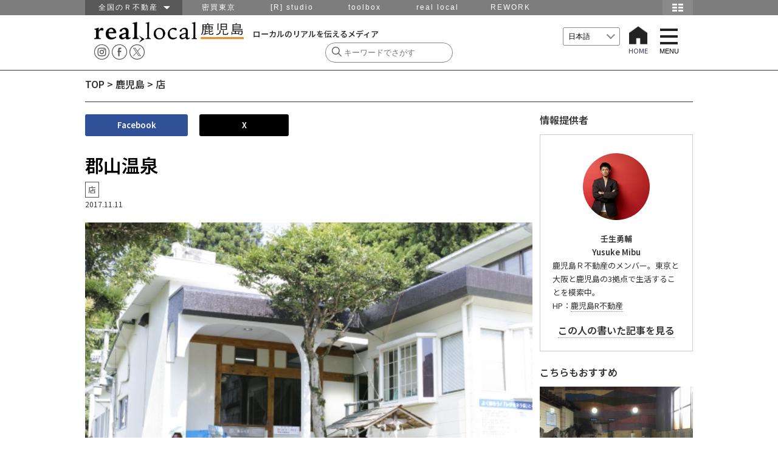

--- FILE ---
content_type: text/html; charset=UTF-8
request_url: https://www.reallocal.jp/45327
body_size: 74655
content:
<!DOCTYPE html>
<html lang="ja">
<!--[if lt IE 7]> <html class="ie6 ie ja" lang="lang="ja""> <![endif]-->
<!--[if IE 7]>    <html class="ie7 ie ja" lang="lang="ja""> <![endif]-->
<!--[if IE 8]>    <html class="ie8 ie ja" lang="lang="ja""> <![endif]-->
<!--[if IE 9]>    <html class="ie9 ie ja" lang="lang="ja""> <![endif]-->
<!--[if gt IE 9]><html lang="lang="ja" "class="ja"><![endif]-->
<head prefix="og: http://ogp.me/ns# fb: http://ogp.me/ns/fb#  article: http://ogp.me/ns/article#">

  <!-- Google Tag Manager -->
  <script>(function(w,d,s,l,i){w[l]=w[l]||[];w[l].push({'gtm.start':
  new Date().getTime(),event:'gtm.js'});var f=d.getElementsByTagName(s)[0],
  j=d.createElement(s),dl=l!='dataLayer'?'&l='+l:'';j.async=true;j.src=
  'https://www.googletagmanager.com/gtm.js?id='+i+dl;f.parentNode.insertBefore(j,f);
  })(window,document,'script','dataLayer','GTM-P9VTJDJ');</script>
  <!-- End Google Tag Manager -->

<meta http-equiv="Content-Type" content="text/html; charset=UTF-8" />
<meta name="viewport" content="width=device-width,initial-scale=1.0,minimum-scale=1.0,user-scalable=yes">
<meta name="keywords" content="仕事,移住,田舎,地域,求人,転職,採用,Uターン,Iターン,ものづくり,R不動産,山形,南八ヶ岳,湘南,金沢,福井,篠山,神戸,北九州,福岡,鹿児島,大阪,不動産" />
<meta name="description" content="話は逸れてしまうけれど、社長に連れて行ってもらう飯屋を、女性とのデートに使おうと思ったことが一度も無い。案の定、郡山温泉もその類だった。これは決してディスってはない。非モテ系男子の店と言えばいいのだろうか。兎に角ダサいのだ。それにもかかわら...">

<!-- OGP -->
<meta property="og:title" content="郡山温泉">
<meta property="og:type" content="website">
<meta property="og:url" content="https://www.reallocal.jp/45327">
<meta property="og:site_name" content="reallocal｜移住やローカルまちづくりに興味がある人のためのサイト">
<meta property="og:locale" content="ja_JP" />
<meta property="og:description" content="話は逸れてしまうけれど、社長に連れて行ってもらう飯屋を、女性とのデートに使おうと思ったことが一度も無い。案の定、郡山温泉もその類だった。これは決してディスってはない。非モテ系男子の店と言えばいいのだろうか。兎に角ダサいのだ。それにもかかわら...">
<meta property="fb:reallocal_id" content="335284919986276" />

<!-- twitter -->
<meta name="twitter:card" content="summary_large_image">
<meta name="twitter:site" content="@reallocal_jp" />
<meta name="twitter:creator" content="@reallocal_jp">
<meta name="twitter:image" content="https://s3-ap-northeast-1.amazonaws.com/reallocalglobal/uploads/2017/11/P2Q0558-520x390.jpg" />
<meta name="twitter:title" content="郡山温泉">

<meta name="twitter:description" content="鹿児島Ｒ不動産の冨ヶ原さんがおススメする温泉" />

<!--Search Console 2017.11.16 ADD -->
<meta name="google-site-verification" content="GW2XdoqJThSCMssNzQhAxOBwzQYbhayopbxm5YypMzw" />

<!--Search Console 2021.2.12 ADD -->
<meta name="google-site-verification" content="uMWK078jiuqVFNpHShiSicBgMJBdKC-YeTSGWzkY2ZI" />

<!-- Facebook Pixel Code 2017.11.16 ADD-->
<script>
  !function(f,b,e,v,n,t,s)
  {if(f.fbq)return;n=f.fbq=function(){n.callMethod?
  n.callMethod.apply(n,arguments):n.queue.push(arguments)};
  if(!f._fbq)f._fbq=n;n.push=n;n.loaded=!0;n.version='2.0';
  n.queue=[];t=b.createElement(e);t.async=!0;
  t.src=v;s=b.getElementsByTagName(e)[0];
  s.parentNode.insertBefore(t,s)}(window, document,'script',
  'https://connect.facebook.net/en_US/fbevents.js');
  fbq('init', '1837517003160279');
  fbq('track', 'PageView');
</script>
<noscript><img height="1" width="1" style="display:none"
  src="https://www.facebook.com/tr?id=1837517003160279&ev=PageView&noscript=1"
/></noscript>
<!-- End Facebook Pixel Code -->


<meta property="og:image" content="https://s3-ap-northeast-1.amazonaws.com/reallocalglobal/uploads/2017/11/P2Q0558.jpg">
<meta property="og:image" content="reallocal">


<!-- /OGP -->
<title>real local
鹿児島郡山温泉 | reallocal｜移住やローカルまちづくりに興味がある人のためのサイト【店】</title>

<link rel="shortcut icon" href="https://www.reallocal.jp/app/wp-content/uploads/favicon.ico">

<link rel="stylesheet" href="https://www.reallocal.jp/app/wp-content/themes/reallocal2025/css/drawer.css">
<link rel="stylesheet" href="https://www.reallocal.jp/app/wp-content/themes/reallocal2025/css/global-navi.css">
<link rel="stylesheet" href="https://www.reallocal.jp/app/wp-content/themes/reallocal2025/css/print.css" media="print">
<link rel="stylesheet" href="https://www.reallocal.jp/app/wp-content/themes/reallocal2025/css/slick.css" />
<link rel="stylesheet" href="https://www.reallocal.jp/app/wp-content/themes/reallocal2025/css/slick-theme.css" />
<!--font-->
<link rel="stylesheet" href="https://cdn.jsdelivr.net/npm/yakuhanjp@4.0.1/dist/css/yakuhanjp.css">
<link rel="preconnect" href="https://fonts.googleapis.com">
<link rel="preconnect" href="https://fonts.gstatic.com" crossorigin>
<link href="https://fonts.googleapis.com/css2?family=Noto+Sans+JP:wght@100..900&display=swap" rel="stylesheet">

<!-- jquery & iscroll & dropdown -->
<script src="https://ajax.googleapis.com/ajax/libs/jquery/1.11.3/jquery.min.js"></script>
<script src="https://ajax.googleapis.com/ajax/libs/jquery/2.1.3/jquery.min.js"></script>

<script type="text/javascript" src="https://www.reallocal.jp/app/wp-content/themes/reallocal2025/js/rl.js?2020041001"></script>

<!--<script type="text/javascript" src="https://cdnjs.cloudflare.com/ajax/libs/iScroll/5.1.1/iscroll-min.js"></script>-->
<script type="text/javascript" src="https://www.reallocal.jp/app/wp-content/themes/reallocal2025/js/drawer.min.js"></script>
<script type="text/javascript" src="https://www.reallocal.jp/app/wp-content/themes/reallocal2025/js/iscroll.js"></script>

<!--[if lt IE 9]>
<script src="https://www.reallocal.jp/app/wp-content/themes/reallocal2025/js/html5shiv.js"></script>
<script src="https://www.reallocal.jp/app/wp-content/themes/reallocal2025/js/respond.src.js"></script>
<![endif]-->

<!--[if lt IE 8]>
<script src="//ajax.googleapis.com/ajax/libs/jquery/1.9.1/jquery.min.js"></script>
<script src="https://www.reallocal.jp/app/wp-content/themes/reallocal2025/js/selectivizr.js"></script>
<script src="https://www.reallocal.jp/app/wp-content/themes/reallocal2025/js/jquery.transform.js"></script>
<script src="https://www.reallocal.jp/app/wp-content/themes/reallocal2025/js/ie-transform.js"></script>
<![endif]-->

<script type="text/javascript">
  (function(i,s,o,g,r,a,m){i['GoogleAnalyticsObject']=r;i[r]=i[r]||function(){
  (i[r].q=i[r].q||[]).push(arguments)},i[r].l=1*new Date();a=s.createElement(o),
  m=s.getElementsByTagName(o)[0];a.async=1;a.src=g;m.parentNode.insertBefore(a,m)
  })(window,document,'script','//www.google-analytics.com/analytics.js','ga');

  ga('create', 'UA-53737628-1', 'auto');
  ga('require', 'linkid', 'linkid.js');
  ga('send', 'pageview');
</script>

<!-- Global site tag (gtag.js) - Google Analytics -->
<script async src="https://www.googletagmanager.com/gtag/js?id=G-PBHMM4SLSE"></script>
<script>
  window.dataLayer = window.dataLayer || [];
  function gtag(){dataLayer.push(arguments);}
  gtag('js', new Date());

  gtag('config', 'G-PBHMM4SLSE');
</script>

<meta name='robots' content='index, follow, max-image-preview:large, max-snippet:-1, max-video-preview:-1' />

	<!-- This site is optimized with the Yoast SEO plugin v26.6 - https://yoast.com/wordpress/plugins/seo/ -->
	<link rel="canonical" href="https://www.reallocal.jp/45327" />
	<meta property="og:locale" content="ja_JP" />
	<meta property="og:type" content="article" />
	<meta property="og:title" content="郡山温泉 | reallocal｜移住やローカルまちづくりに興味がある人のためのサイト" />
	<meta property="og:description" content="鹿児島Ｒ不動産の代表の冨ヶ原さんに聞いた、「郡山温泉」へ行ってきた。冨ヶ原さんは、僕が働いているナフクラフト株式会社の社長で、直属の上司だ。 郡山温泉は、鹿児島市内にあるけれどアクセスの不便な場所にある。そして、どこかのついでに立ち寄るのが難しい立地なので、近隣住民の利用率が高く、ローカル色の強い温泉施設だ。 営業時間は7時から21時30分まで。玄関を入ると直ぐに受付があるので、入浴料金を支払う。…" />
	<meta property="og:url" content="https://www.reallocal.jp/45327" />
	<meta property="og:site_name" content="reallocal｜移住やローカルまちづくりに興味がある人のためのサイト" />
	<meta property="article:publisher" content="https://www.facebook.com/R.reallocal" />
	<meta property="article:published_time" content="2017-11-11T12:42:08+00:00" />
	<meta property="article:modified_time" content="2018-01-24T02:03:59+00:00" />
	<meta property="og:image" content="https://s3-ap-northeast-1.amazonaws.com/reallocalglobal/uploads/2017/11/P2Q0558.jpg" />
	<meta property="og:image:width" content="1928" />
	<meta property="og:image:height" content="1446" />
	<meta property="og:image:type" content="image/jpeg" />
	<meta name="author" content="reallocal" />
	<meta name="twitter:card" content="summary_large_image" />
	<meta name="twitter:creator" content="@reallocal_jp" />
	<meta name="twitter:site" content="@reallocal_jp" />
	<meta name="twitter:label1" content="Written by" />
	<meta name="twitter:data1" content="reallocal" />
	<script type="application/ld+json" class="yoast-schema-graph">{"@context":"https://schema.org","@graph":[{"@type":"WebPage","@id":"https://www.reallocal.jp/45327","url":"https://www.reallocal.jp/45327","name":"郡山温泉 | reallocal｜移住やローカルまちづくりに興味がある人のためのサイト","isPartOf":{"@id":"https://www.reallocal.jp/#website"},"primaryImageOfPage":{"@id":"https://www.reallocal.jp/45327#primaryimage"},"image":{"@id":"https://www.reallocal.jp/45327#primaryimage"},"thumbnailUrl":"https://s3-ap-northeast-1.amazonaws.com/reallocalglobal/uploads/2017/11/P2Q0558.jpg","datePublished":"2017-11-11T12:42:08+00:00","dateModified":"2018-01-24T02:03:59+00:00","author":{"@id":"https://www.reallocal.jp/#/schema/person/3f640841857e15be08edbaf44e054150"},"breadcrumb":{"@id":"https://www.reallocal.jp/45327#breadcrumb"},"inLanguage":"ja","potentialAction":[{"@type":"ReadAction","target":["https://www.reallocal.jp/45327"]}]},{"@type":"ImageObject","inLanguage":"ja","@id":"https://www.reallocal.jp/45327#primaryimage","url":"https://s3-ap-northeast-1.amazonaws.com/reallocalglobal/uploads/2017/11/P2Q0558.jpg","contentUrl":"https://s3-ap-northeast-1.amazonaws.com/reallocalglobal/uploads/2017/11/P2Q0558.jpg","width":1928,"height":1446},{"@type":"BreadcrumbList","@id":"https://www.reallocal.jp/45327#breadcrumb","itemListElement":[{"@type":"ListItem","position":1,"name":"TOP","item":"https://www.reallocal.jp/"},{"@type":"ListItem","position":2,"name":"鹿児島","item":"https://www.reallocal.jp/kagoshima"},{"@type":"ListItem","position":3,"name":"店","item":"https://www.reallocal.jp/kagoshima/shop-kagoshima"},{"@type":"ListItem","position":4,"name":"郡山温泉"}]},{"@type":"WebSite","@id":"https://www.reallocal.jp/#website","url":"https://www.reallocal.jp/","name":"reallocal｜移住やローカルまちづくりに興味がある人のためのサイト","description":"ローカルのリアルを伝えるメディア","potentialAction":[{"@type":"SearchAction","target":{"@type":"EntryPoint","urlTemplate":"https://www.reallocal.jp/?s={search_term_string}"},"query-input":{"@type":"PropertyValueSpecification","valueRequired":true,"valueName":"search_term_string"}}],"inLanguage":"ja"},{"@type":"Person","@id":"https://www.reallocal.jp/#/schema/person/3f640841857e15be08edbaf44e054150","name":"reallocal","image":{"@type":"ImageObject","inLanguage":"ja","@id":"https://www.reallocal.jp/#/schema/person/image/","url":"https://secure.gravatar.com/avatar/0e9e6c63128515d11200c0f9f3e7edb0b966d6ccf9398adb0ff2b18d77dfe49a?s=96&d=mm&r=g","contentUrl":"https://secure.gravatar.com/avatar/0e9e6c63128515d11200c0f9f3e7edb0b966d6ccf9398adb0ff2b18d77dfe49a?s=96&d=mm&r=g","caption":"reallocal"},"url":"https://www.reallocal.jp/author/reallocal"}]}</script>
	<!-- / Yoast SEO plugin. -->


<link rel='dns-prefetch' href='//challenges.cloudflare.com' />
<script type="text/javascript">
/* <![CDATA[ */
window._wpemojiSettings = {"baseUrl":"https:\/\/s.w.org\/images\/core\/emoji\/16.0.1\/72x72\/","ext":".png","svgUrl":"https:\/\/s.w.org\/images\/core\/emoji\/16.0.1\/svg\/","svgExt":".svg","source":{"concatemoji":"https:\/\/www.reallocal.jp\/app\/wp-includes\/js\/wp-emoji-release.min.js?ver=6.8.2"}};
/*! This file is auto-generated */
!function(s,n){var o,i,e;function c(e){try{var t={supportTests:e,timestamp:(new Date).valueOf()};sessionStorage.setItem(o,JSON.stringify(t))}catch(e){}}function p(e,t,n){e.clearRect(0,0,e.canvas.width,e.canvas.height),e.fillText(t,0,0);var t=new Uint32Array(e.getImageData(0,0,e.canvas.width,e.canvas.height).data),a=(e.clearRect(0,0,e.canvas.width,e.canvas.height),e.fillText(n,0,0),new Uint32Array(e.getImageData(0,0,e.canvas.width,e.canvas.height).data));return t.every(function(e,t){return e===a[t]})}function u(e,t){e.clearRect(0,0,e.canvas.width,e.canvas.height),e.fillText(t,0,0);for(var n=e.getImageData(16,16,1,1),a=0;a<n.data.length;a++)if(0!==n.data[a])return!1;return!0}function f(e,t,n,a){switch(t){case"flag":return n(e,"\ud83c\udff3\ufe0f\u200d\u26a7\ufe0f","\ud83c\udff3\ufe0f\u200b\u26a7\ufe0f")?!1:!n(e,"\ud83c\udde8\ud83c\uddf6","\ud83c\udde8\u200b\ud83c\uddf6")&&!n(e,"\ud83c\udff4\udb40\udc67\udb40\udc62\udb40\udc65\udb40\udc6e\udb40\udc67\udb40\udc7f","\ud83c\udff4\u200b\udb40\udc67\u200b\udb40\udc62\u200b\udb40\udc65\u200b\udb40\udc6e\u200b\udb40\udc67\u200b\udb40\udc7f");case"emoji":return!a(e,"\ud83e\udedf")}return!1}function g(e,t,n,a){var r="undefined"!=typeof WorkerGlobalScope&&self instanceof WorkerGlobalScope?new OffscreenCanvas(300,150):s.createElement("canvas"),o=r.getContext("2d",{willReadFrequently:!0}),i=(o.textBaseline="top",o.font="600 32px Arial",{});return e.forEach(function(e){i[e]=t(o,e,n,a)}),i}function t(e){var t=s.createElement("script");t.src=e,t.defer=!0,s.head.appendChild(t)}"undefined"!=typeof Promise&&(o="wpEmojiSettingsSupports",i=["flag","emoji"],n.supports={everything:!0,everythingExceptFlag:!0},e=new Promise(function(e){s.addEventListener("DOMContentLoaded",e,{once:!0})}),new Promise(function(t){var n=function(){try{var e=JSON.parse(sessionStorage.getItem(o));if("object"==typeof e&&"number"==typeof e.timestamp&&(new Date).valueOf()<e.timestamp+604800&&"object"==typeof e.supportTests)return e.supportTests}catch(e){}return null}();if(!n){if("undefined"!=typeof Worker&&"undefined"!=typeof OffscreenCanvas&&"undefined"!=typeof URL&&URL.createObjectURL&&"undefined"!=typeof Blob)try{var e="postMessage("+g.toString()+"("+[JSON.stringify(i),f.toString(),p.toString(),u.toString()].join(",")+"));",a=new Blob([e],{type:"text/javascript"}),r=new Worker(URL.createObjectURL(a),{name:"wpTestEmojiSupports"});return void(r.onmessage=function(e){c(n=e.data),r.terminate(),t(n)})}catch(e){}c(n=g(i,f,p,u))}t(n)}).then(function(e){for(var t in e)n.supports[t]=e[t],n.supports.everything=n.supports.everything&&n.supports[t],"flag"!==t&&(n.supports.everythingExceptFlag=n.supports.everythingExceptFlag&&n.supports[t]);n.supports.everythingExceptFlag=n.supports.everythingExceptFlag&&!n.supports.flag,n.DOMReady=!1,n.readyCallback=function(){n.DOMReady=!0}}).then(function(){return e}).then(function(){var e;n.supports.everything||(n.readyCallback(),(e=n.source||{}).concatemoji?t(e.concatemoji):e.wpemoji&&e.twemoji&&(t(e.twemoji),t(e.wpemoji)))}))}((window,document),window._wpemojiSettings);
/* ]]> */
</script>
<style id='wp-emoji-styles-inline-css' type='text/css'>

	img.wp-smiley, img.emoji {
		display: inline !important;
		border: none !important;
		box-shadow: none !important;
		height: 1em !important;
		width: 1em !important;
		margin: 0 0.07em !important;
		vertical-align: -0.1em !important;
		background: none !important;
		padding: 0 !important;
	}
</style>
<link rel='stylesheet' id='wp-block-library-css' href='https://www.reallocal.jp/app/wp-includes/css/dist/block-library/style.min.css?ver=6.8.2' type='text/css' media='all' />
<style id='classic-theme-styles-inline-css' type='text/css'>
/*! This file is auto-generated */
.wp-block-button__link{color:#fff;background-color:#32373c;border-radius:9999px;box-shadow:none;text-decoration:none;padding:calc(.667em + 2px) calc(1.333em + 2px);font-size:1.125em}.wp-block-file__button{background:#32373c;color:#fff;text-decoration:none}
</style>
<style id='global-styles-inline-css' type='text/css'>
:root{--wp--preset--aspect-ratio--square: 1;--wp--preset--aspect-ratio--4-3: 4/3;--wp--preset--aspect-ratio--3-4: 3/4;--wp--preset--aspect-ratio--3-2: 3/2;--wp--preset--aspect-ratio--2-3: 2/3;--wp--preset--aspect-ratio--16-9: 16/9;--wp--preset--aspect-ratio--9-16: 9/16;--wp--preset--color--black: #000000;--wp--preset--color--cyan-bluish-gray: #abb8c3;--wp--preset--color--white: #ffffff;--wp--preset--color--pale-pink: #f78da7;--wp--preset--color--vivid-red: #cf2e2e;--wp--preset--color--luminous-vivid-orange: #ff6900;--wp--preset--color--luminous-vivid-amber: #fcb900;--wp--preset--color--light-green-cyan: #7bdcb5;--wp--preset--color--vivid-green-cyan: #00d084;--wp--preset--color--pale-cyan-blue: #8ed1fc;--wp--preset--color--vivid-cyan-blue: #0693e3;--wp--preset--color--vivid-purple: #9b51e0;--wp--preset--gradient--vivid-cyan-blue-to-vivid-purple: linear-gradient(135deg,rgba(6,147,227,1) 0%,rgb(155,81,224) 100%);--wp--preset--gradient--light-green-cyan-to-vivid-green-cyan: linear-gradient(135deg,rgb(122,220,180) 0%,rgb(0,208,130) 100%);--wp--preset--gradient--luminous-vivid-amber-to-luminous-vivid-orange: linear-gradient(135deg,rgba(252,185,0,1) 0%,rgba(255,105,0,1) 100%);--wp--preset--gradient--luminous-vivid-orange-to-vivid-red: linear-gradient(135deg,rgba(255,105,0,1) 0%,rgb(207,46,46) 100%);--wp--preset--gradient--very-light-gray-to-cyan-bluish-gray: linear-gradient(135deg,rgb(238,238,238) 0%,rgb(169,184,195) 100%);--wp--preset--gradient--cool-to-warm-spectrum: linear-gradient(135deg,rgb(74,234,220) 0%,rgb(151,120,209) 20%,rgb(207,42,186) 40%,rgb(238,44,130) 60%,rgb(251,105,98) 80%,rgb(254,248,76) 100%);--wp--preset--gradient--blush-light-purple: linear-gradient(135deg,rgb(255,206,236) 0%,rgb(152,150,240) 100%);--wp--preset--gradient--blush-bordeaux: linear-gradient(135deg,rgb(254,205,165) 0%,rgb(254,45,45) 50%,rgb(107,0,62) 100%);--wp--preset--gradient--luminous-dusk: linear-gradient(135deg,rgb(255,203,112) 0%,rgb(199,81,192) 50%,rgb(65,88,208) 100%);--wp--preset--gradient--pale-ocean: linear-gradient(135deg,rgb(255,245,203) 0%,rgb(182,227,212) 50%,rgb(51,167,181) 100%);--wp--preset--gradient--electric-grass: linear-gradient(135deg,rgb(202,248,128) 0%,rgb(113,206,126) 100%);--wp--preset--gradient--midnight: linear-gradient(135deg,rgb(2,3,129) 0%,rgb(40,116,252) 100%);--wp--preset--font-size--small: 13px;--wp--preset--font-size--medium: 20px;--wp--preset--font-size--large: 36px;--wp--preset--font-size--x-large: 42px;--wp--preset--spacing--20: 0.44rem;--wp--preset--spacing--30: 0.67rem;--wp--preset--spacing--40: 1rem;--wp--preset--spacing--50: 1.5rem;--wp--preset--spacing--60: 2.25rem;--wp--preset--spacing--70: 3.38rem;--wp--preset--spacing--80: 5.06rem;--wp--preset--shadow--natural: 6px 6px 9px rgba(0, 0, 0, 0.2);--wp--preset--shadow--deep: 12px 12px 50px rgba(0, 0, 0, 0.4);--wp--preset--shadow--sharp: 6px 6px 0px rgba(0, 0, 0, 0.2);--wp--preset--shadow--outlined: 6px 6px 0px -3px rgba(255, 255, 255, 1), 6px 6px rgba(0, 0, 0, 1);--wp--preset--shadow--crisp: 6px 6px 0px rgba(0, 0, 0, 1);}:where(.is-layout-flex){gap: 0.5em;}:where(.is-layout-grid){gap: 0.5em;}body .is-layout-flex{display: flex;}.is-layout-flex{flex-wrap: wrap;align-items: center;}.is-layout-flex > :is(*, div){margin: 0;}body .is-layout-grid{display: grid;}.is-layout-grid > :is(*, div){margin: 0;}:where(.wp-block-columns.is-layout-flex){gap: 2em;}:where(.wp-block-columns.is-layout-grid){gap: 2em;}:where(.wp-block-post-template.is-layout-flex){gap: 1.25em;}:where(.wp-block-post-template.is-layout-grid){gap: 1.25em;}.has-black-color{color: var(--wp--preset--color--black) !important;}.has-cyan-bluish-gray-color{color: var(--wp--preset--color--cyan-bluish-gray) !important;}.has-white-color{color: var(--wp--preset--color--white) !important;}.has-pale-pink-color{color: var(--wp--preset--color--pale-pink) !important;}.has-vivid-red-color{color: var(--wp--preset--color--vivid-red) !important;}.has-luminous-vivid-orange-color{color: var(--wp--preset--color--luminous-vivid-orange) !important;}.has-luminous-vivid-amber-color{color: var(--wp--preset--color--luminous-vivid-amber) !important;}.has-light-green-cyan-color{color: var(--wp--preset--color--light-green-cyan) !important;}.has-vivid-green-cyan-color{color: var(--wp--preset--color--vivid-green-cyan) !important;}.has-pale-cyan-blue-color{color: var(--wp--preset--color--pale-cyan-blue) !important;}.has-vivid-cyan-blue-color{color: var(--wp--preset--color--vivid-cyan-blue) !important;}.has-vivid-purple-color{color: var(--wp--preset--color--vivid-purple) !important;}.has-black-background-color{background-color: var(--wp--preset--color--black) !important;}.has-cyan-bluish-gray-background-color{background-color: var(--wp--preset--color--cyan-bluish-gray) !important;}.has-white-background-color{background-color: var(--wp--preset--color--white) !important;}.has-pale-pink-background-color{background-color: var(--wp--preset--color--pale-pink) !important;}.has-vivid-red-background-color{background-color: var(--wp--preset--color--vivid-red) !important;}.has-luminous-vivid-orange-background-color{background-color: var(--wp--preset--color--luminous-vivid-orange) !important;}.has-luminous-vivid-amber-background-color{background-color: var(--wp--preset--color--luminous-vivid-amber) !important;}.has-light-green-cyan-background-color{background-color: var(--wp--preset--color--light-green-cyan) !important;}.has-vivid-green-cyan-background-color{background-color: var(--wp--preset--color--vivid-green-cyan) !important;}.has-pale-cyan-blue-background-color{background-color: var(--wp--preset--color--pale-cyan-blue) !important;}.has-vivid-cyan-blue-background-color{background-color: var(--wp--preset--color--vivid-cyan-blue) !important;}.has-vivid-purple-background-color{background-color: var(--wp--preset--color--vivid-purple) !important;}.has-black-border-color{border-color: var(--wp--preset--color--black) !important;}.has-cyan-bluish-gray-border-color{border-color: var(--wp--preset--color--cyan-bluish-gray) !important;}.has-white-border-color{border-color: var(--wp--preset--color--white) !important;}.has-pale-pink-border-color{border-color: var(--wp--preset--color--pale-pink) !important;}.has-vivid-red-border-color{border-color: var(--wp--preset--color--vivid-red) !important;}.has-luminous-vivid-orange-border-color{border-color: var(--wp--preset--color--luminous-vivid-orange) !important;}.has-luminous-vivid-amber-border-color{border-color: var(--wp--preset--color--luminous-vivid-amber) !important;}.has-light-green-cyan-border-color{border-color: var(--wp--preset--color--light-green-cyan) !important;}.has-vivid-green-cyan-border-color{border-color: var(--wp--preset--color--vivid-green-cyan) !important;}.has-pale-cyan-blue-border-color{border-color: var(--wp--preset--color--pale-cyan-blue) !important;}.has-vivid-cyan-blue-border-color{border-color: var(--wp--preset--color--vivid-cyan-blue) !important;}.has-vivid-purple-border-color{border-color: var(--wp--preset--color--vivid-purple) !important;}.has-vivid-cyan-blue-to-vivid-purple-gradient-background{background: var(--wp--preset--gradient--vivid-cyan-blue-to-vivid-purple) !important;}.has-light-green-cyan-to-vivid-green-cyan-gradient-background{background: var(--wp--preset--gradient--light-green-cyan-to-vivid-green-cyan) !important;}.has-luminous-vivid-amber-to-luminous-vivid-orange-gradient-background{background: var(--wp--preset--gradient--luminous-vivid-amber-to-luminous-vivid-orange) !important;}.has-luminous-vivid-orange-to-vivid-red-gradient-background{background: var(--wp--preset--gradient--luminous-vivid-orange-to-vivid-red) !important;}.has-very-light-gray-to-cyan-bluish-gray-gradient-background{background: var(--wp--preset--gradient--very-light-gray-to-cyan-bluish-gray) !important;}.has-cool-to-warm-spectrum-gradient-background{background: var(--wp--preset--gradient--cool-to-warm-spectrum) !important;}.has-blush-light-purple-gradient-background{background: var(--wp--preset--gradient--blush-light-purple) !important;}.has-blush-bordeaux-gradient-background{background: var(--wp--preset--gradient--blush-bordeaux) !important;}.has-luminous-dusk-gradient-background{background: var(--wp--preset--gradient--luminous-dusk) !important;}.has-pale-ocean-gradient-background{background: var(--wp--preset--gradient--pale-ocean) !important;}.has-electric-grass-gradient-background{background: var(--wp--preset--gradient--electric-grass) !important;}.has-midnight-gradient-background{background: var(--wp--preset--gradient--midnight) !important;}.has-small-font-size{font-size: var(--wp--preset--font-size--small) !important;}.has-medium-font-size{font-size: var(--wp--preset--font-size--medium) !important;}.has-large-font-size{font-size: var(--wp--preset--font-size--large) !important;}.has-x-large-font-size{font-size: var(--wp--preset--font-size--x-large) !important;}
:where(.wp-block-post-template.is-layout-flex){gap: 1.25em;}:where(.wp-block-post-template.is-layout-grid){gap: 1.25em;}
:where(.wp-block-columns.is-layout-flex){gap: 2em;}:where(.wp-block-columns.is-layout-grid){gap: 2em;}
:root :where(.wp-block-pullquote){font-size: 1.5em;line-height: 1.6;}
</style>
<link rel='stylesheet' id='contact-form-7-css' href='https://www.reallocal.jp/app/wp-content/plugins/contact-form-7/includes/css/styles.css?ver=6.1.4' type='text/css' media='all' />
<link rel='stylesheet' id='sm-style-css' href='https://www.reallocal.jp/app/wp-content/plugins/wp-show-more/wpsm-style.css?ver=6.8.2' type='text/css' media='all' />
<link rel='stylesheet' id='my-style-css' href='https://www.reallocal.jp/app/wp-content/themes/reallocal2025/style.css?ver=1767765068' type='text/css' media='all' />
<style id='akismet-widget-style-inline-css' type='text/css'>

			.a-stats {
				--akismet-color-mid-green: #357b49;
				--akismet-color-white: #fff;
				--akismet-color-light-grey: #f6f7f7;

				max-width: 350px;
				width: auto;
			}

			.a-stats * {
				all: unset;
				box-sizing: border-box;
			}

			.a-stats strong {
				font-weight: 600;
			}

			.a-stats a.a-stats__link,
			.a-stats a.a-stats__link:visited,
			.a-stats a.a-stats__link:active {
				background: var(--akismet-color-mid-green);
				border: none;
				box-shadow: none;
				border-radius: 8px;
				color: var(--akismet-color-white);
				cursor: pointer;
				display: block;
				font-family: -apple-system, BlinkMacSystemFont, 'Segoe UI', 'Roboto', 'Oxygen-Sans', 'Ubuntu', 'Cantarell', 'Helvetica Neue', sans-serif;
				font-weight: 500;
				padding: 12px;
				text-align: center;
				text-decoration: none;
				transition: all 0.2s ease;
			}

			/* Extra specificity to deal with TwentyTwentyOne focus style */
			.widget .a-stats a.a-stats__link:focus {
				background: var(--akismet-color-mid-green);
				color: var(--akismet-color-white);
				text-decoration: none;
			}

			.a-stats a.a-stats__link:hover {
				filter: brightness(110%);
				box-shadow: 0 4px 12px rgba(0, 0, 0, 0.06), 0 0 2px rgba(0, 0, 0, 0.16);
			}

			.a-stats .count {
				color: var(--akismet-color-white);
				display: block;
				font-size: 1.5em;
				line-height: 1.4;
				padding: 0 13px;
				white-space: nowrap;
			}
		
</style>
<script type="text/javascript" src="https://www.reallocal.jp/app/wp-content/themes/reallocal2025/js/setAreaEmail.js?ver=1.0" id="setAreaEmail-js"></script>
<link rel='shortlink' href='https://www.reallocal.jp/?p=45327' />
<style type='text/css'>.rp4wp-related-posts ul{width:100%;padding:0;margin:0;float:left;}
.rp4wp-related-posts ul>li{list-style:none;padding:0;margin:0;padding-bottom:20px;clear:both;}
.rp4wp-related-posts ul>li>p{margin:0;padding:0;}
.rp4wp-related-post-image{width:100%;padding-right:0px;-moz-box-sizing:border-box;-webkit-box-sizing:border-box;box-sizing:border-box;float:left;}</style>
</head>
<body class="drawer drawer--right">

  <!-- Google Tag Manager (noscript) -->
  <noscript><iframe src="https://www.googletagmanager.com/ns.html?id=GTM-P9VTJDJ"
  height="0" width="0" style="display:none;visibility:hidden"></iframe></noscript>
  <!-- End Google Tag Manager (noscript) -->

 <nav id="menu">
<div>
   <span><a href="https://www.reallocal.jp"> HOME </a></span>     <span class="yamagata"><a href="https://www.reallocal.jp/yamagata">山形</a></span>
        <span class="koriyama"><a href="https://www.reallocal.jp/koriyama">郡山</a></span>
        <span class="shonan"><a href="https://www.reallocal.jp/shonan">湘南</a></span>
        <span class="minamiyatsugatake"><a href="https://www.reallocal.jp/minamiyatsugatake">南八ヶ岳</a></span>
        <span class="kanazawa"><a href="https://www.reallocal.jp/kanazawa">金沢</a></span>
        <span class="fukui"><a href="https://www.reallocal.jp/fukui">福井</a></span>
        <span class="nagoya"><a href="https://www.reallocal.jp/nagoya">名古屋</a></span>
        <span class="osaka"><a href="https://www.reallocal.jp/osaka">大阪</a></span>
        <span class="kobe"><a href="https://www.reallocal.jp/kobe">神戸</a></span>
        <span class="kitakyusyu"><a href="https://www.reallocal.jp/kitakyusyu">北九州</a></span>
        <span class="fukuoka"><a href="https://www.reallocal.jp/fukuoka">福岡</a></span>
        <span class="kagoshima"><a href="https://www.reallocal.jp/kagoshima">鹿児島</a></span>
        <span class="other"><a href="https://www.reallocal.jp/other">その他</a></span>
    </div>
<p class="close"></p>
</nav>

<!--グローバルヘッダー-->
<div id="group_header">
<div id="global_header">
<div id="global_navi">
<ul class="global_group">
	<li class="global_zenkoku"><a href="javascript:void(0)">全国のＲ不動産　<img src="https://www.reallocal.jp/app/wp-content/themes/reallocal2025/img/groupnav/allow.png" width="10" height="5" alt="全国のＲ不動産"/></a>
	 <ul class="global_zenkoku_sub">
	  <li><a href="https://www.realtokyoestate.co.jp/?r=g_local">東京Ｒ不動産</a></li>
	  <li><a href="http://www.realyamagataestate.jp?r=g_local">山形Ｒ不動産</a></li>
	  <li><a href="http://www.realbosoestate.jp?r=g_local">房総Ｒ不動産</a></li>
	  <li><a href="https://www.realkamakuraestate.jp?r=g_local">鎌倉Ｒ不動産</a></li>
	  <li><a href="http://www.realkanazawaestate.jp/?r=g_local">金沢Ｒ不動産</a></li>
	  <li><a href="https://www.realkyotoestate.jp/?r=g_local">京都Ｒ不動産</a></li>
	  <li><a href="http://www.realosakaestate.jp/?r=g_local">大阪Ｒ不動産</a></li>
	  <li><a href="http://www.realkobeestate.jp/?r=g_local">神戸Ｒ不動産</a></li>
	  <li><a href="http://www.realfukuokaestate.jp/?r=g_local">福岡Ｒ不動産</a></li>
	  <li><a href="http://www.realkagoshimaestate.jp/?r=g_local">鹿児島Ｒ不動産</a></li>
	  <li class="global_zenkoku_danchi"><a href="http://www.realdanchiestate.jp?r=g_local">団地Ｒ不動産</a></li>
	  <li class="global_zenkoku_public"><a href="http://www.realpublicestate.jp?r=g_local">公共Ｒ不動産</a></li>
	 </ul>
	</li>
	<li class="global_group_site" id="mitsubai"><a href="http://www.mitsubai.com/tokyo/?r=g_local">密買東京</a></li>
    <li class="global_group_site"><a href="http://www.rstudio.co.jp/?r=g_local">[R] studio</a></li>
    <li class="global_group_site"><a href="http://www.r-toolbox.jp/?r=g_local">toolbox</a></li>
    <li class="global_group_site"><a href="https://reallocal.jp/?r=g_local">real local</a></li>
    <li class="global_group_site"><a href="https://www.rework.co.jp/?r=g_local">REWORK</a></li>
</ul>

<div id="global_map-button">
<img src="https://www.reallocal.jp/app/wp-content/themes/reallocal2025/img/groupnav/map_icon.png" width="50" height="25" onMouseOver="this.src='https://www.reallocal.jp/app/wp-content/themes/reallocal2025/img/groupnav/map_icon_on.png'" onMouseOut="this.src='https://www.reallocal.jp/app/wp-content/themes/reallocal2025/img/groupnav/map_icon.png'" alt="地図" />

<br style="clear:both;" />


<div id="global_r-map">
       <div class="global_close"><a href="javascript:void(0)"><img src="https://www.reallocal.jp/app/wp-content/themes/reallocal2025/img/groupnav/close_mini.png" width="17" height="17" alt="閉じる"/></a></div>

<div class="global_groupsite-box">

<div class="global_r-site-title">
<p class="global_r-site"><img src="https://www.reallocal.jp/app/wp-content/themes/reallocal2025/img/groupnav/zenkoku-r.png" width="195" height="25" alt="全国のＲ不動産"/></p>
<p class="global_r-site-text">R不動産、全国に展開中です。</p>
</div>
<br style="clear:both;" />

<div class="global_map">
<div class="global_map-left">
<ul>
<li class="global_map_site global_map_yamagata"><a href="http://www.realyamagataestate.jp/?r=g_local">山形R不動産</a></li>
<li class="global_map_site global_map_kanazawa"><a href="http://www.realkanazawaestate.jp/?r=g_local">金沢R不動産</a></li>
<li class="global_map_site global_map_osaka"><a href="http://www.realosakaestate.jp/?r=g_local">大阪R不動産</a></li>
<li class="global_map_site global_map_kobe"><a href="http://www.realkobeestate.jp/?r=g_local">神戸R不動産</a></li>
<li class="global_map_site global_map_fukuoka"><a href="http://www.realfukuokaestate.jp/?r=g_local">福岡R不動産</a></li>
<li class="global_map_site global_map_kagoshima"><a href="http://www.realkagoshimaestate.jp/?r=g_local">鹿児島R不動産</a></li>
</ul>
</div>

<div class="global_map-right">
<ul>
<li class="global_map_site global_map_tokyo"><a href="http://www.realtokyoestate.co.jp/?r=g_local">東京R不動産</a></li>
<li class="global_map_site global_map_boso"><a href="http://www.realbosoestate.jp/?r=g_local">房総R不動産</a></li>
<li class="global_map_site global_map_kamakura"><a href="https://www.realkamakuraestate.jp?r=g_local">鎌倉R不動産</a></li>
<li class="global_map_site global_map_kyoto"><a href="https://www.realkyotoestate.jp/?r=g_local">京都R不動産</a></li>
<li class="global_map_site global_map_danchi"><a href="http://www.realdanchiestate.jp/?r=g_local">団地R不動産</a></li>
<li class="global_map_site global_map_public"><a href="http://www.realpublicestate.jp/?r=g_local">公共R不動産</a></li>
</ul>
</div>
</div>

<br style="clear:both;" />


<div class="global_othersite-title">
<p class="global_othersite"><img src="https://www.reallocal.jp/app/wp-content/themes/reallocal2025/img/groupnav/othersite.png" width="195" height="25" alt="不動産以外のサービス"/></p>
<p class="global_othersite-text">不動産以外でも、いろいろやってます。</p>
</div>
<br style="clear:both;" />


<div class="global_othersite-box">
<ul>
<li class="global_map_othersite global_map_mitsubai"><a href="http://www.mitsubai.com/tokyo/?r=g_local">密買東京</a></li>
<li class="global_map_othersite global_map_rstudio"><a href="http://www.rstudio.co.jp/?r=g_local">[R] studio</a></li>
<li class="global_map_othersite global_map_toolbox"><a href="http://www.r-toolbox.jp/?r=g_local">toolbox</a></li>
<li class="global_map_othersite global_map_reallocal"><a href="https://reallocal.jp/?r=g_local">real local</a></li>
<li class="global_map_othersite global_map_rework"><a href="https://www.rework.co.jp/?r=g_local">REWORK</a></li>
</ul>
</div>
<br style="clear:both;" />


</div>
<div class="global_close"><a href="javascript:void(0)"><img src="https://www.reallocal.jp/app/wp-content/themes/reallocal2025/img/groupnav/close.png" width="57" height="17" alt="閉じる"/></a></div>
  </div><!--r-map終了-->
</div><!--map-button終了-->

 <br style="clear:both;" />
        </div><!--global_navi終了-->
</div><!--global_header終了-->
</div>
<!--グローバルヘッダー終了-->

<!--全体-->
<div id="wrapper">

<!--個別ページメニューバー-->
  <div id="single_menu">
	<div id="single_menu_inner">	

<!--home button 2024-->
	<div id="home" class="mb">
		<a href="https://www.reallocal.jp"><img src="https://www.reallocal.jp/app/wp-content/themes/reallocal2025/img/home.png" alt="HOME" width="30" height="30" /></a>
	</div>
	
<!--logo-->	
<div id="single_logo_area">
<div id="logo_tagline">

<!-- 神戸 -->
<div class="single_logo"><a href="https://www.reallocal.jp/kagoshima"><img src="https://www.reallocal.jp/app/wp-content/themes/reallocal2025/img/reallocal_logo_kagoshima.png" alt="reallocal鹿児島" /></a></div>

<!-- 長浜 -->

<div id="tagline">ローカルのリアルを伝えるメディア</div>
</div><!-- logo_tagline -->

<div id="sns" class="clearfix sns_pc">
	   <ul class="drawer-menu">
		<li class="drawer-menu-item"><a href="https://www.instagram.com/real_local/" target="_blank"><img src="https://www.reallocal.jp/app/wp-content/themes/reallocal2025/img/icon-insta.png" alt="instagram" width="25" height="25"/></a></li>
		<li class="drawer-menu-item"><a href="https://www.facebook.com/R.reallocal" target="_blank"><img src="https://www.reallocal.jp/app/wp-content/themes/reallocal2025/img/icon-facebook.png" alt="Facebook" width="25" height="25"/></a></li>
		<li class="drawer-menu-item"><a href="https://x.com/reallocal_jp" target="_blank"><img src="https://www.reallocal.jp/app/wp-content/themes/reallocal2025/img/icon-x.png" alt="X" width="25" height="25"/></a></li>
	   </ul>
</div><!--sns end -->

</div><!-- single_logo_area end -->

<div id="search_area">

<div id="sns" class="clearfix sns_mb">
	   <ul class="drawer-menu">
		<li class="drawer-menu-item"><a href="https://www.instagram.com/real_local/" target="_blank"><img src="https://www.reallocal.jp/app/wp-content/themes/reallocal2025/img/icon-insta.png" alt="instagram" width="35" height="35"/></a></li>
		<li class="drawer-menu-item"><a href="https://www.facebook.com/R.reallocal" target="_blank"><img src="https://www.reallocal.jp/app/wp-content/themes/reallocal2025/img/icon-facebook.png" alt="Facebook" width="35" height="35"/></a></li>
		<li class="drawer-menu-item"><a href="https://x.com/reallocal_jp" target="_blank"><img src="https://www.reallocal.jp/app/wp-content/themes/reallocal2025/img/icon-x.png" alt="X" width="35" height="35"/></a></li>
	   </ul>
</div><!-- sns end --> 

<div class="search">
<form role="search" method="get" id="searchform" action="https://www.reallocal.jp/">
  <div>
    <input type="text" placeholder="キーワードでさがす" value="" name="s" id="s" />
    <input type="submit" id="searchsubmit" value="Search" />
  </div>
</form></div>
</div><!-- search_area end -->

<!-- home & menu -->
<div class="language">
	<div class="select-wrapper">
	<div class="gtranslate_wrapper" id="gt-wrapper-75773432"></div>	<span class="arrow"></span>
	</div>
</div>


<div id="button">
<div id="pc_home_button">
<div class="pc_home_button_i"><a href="https://www.reallocal.jp"><img src="https://www.reallocal.jp/app/wp-content/themes/reallocal2025/img/home.png" alt="HOME" width="30" height="30" /></a></div>
<div class="pc_home_button_t">HOME</div>
</div>



<div id="local_m_hb">
 <button type="button" class="drawer-toggle drawer-hamburger">
	  <span class="sr-only">toggle navigation</span>
	  <span class="drawer-hamburger-icon"></span>
	  <div class="drawer-hamburger-menu">MENU</div>
</button>
</div><!-- local_m_hb end -->
</div>

  <div class="drawer-main drawer-default">
    <nav class="drawer-nav" role="navigation">
    
<div class="nav_inner">       
	    
<div class="header_menu">
	
<div class="drawer-local">
<ul>
<li class="drawer-menu-item column" style="width: 100%; font-size:1.1rem;"><a href="https://www.reallocal.jp/">»TOPにもどる</a></li> 
<li class="drawer-menu-item"><a href="https://www.reallocal.jp/about">real localとは？</a></li>
<li class="drawer-menu-item"><a href="https://www.reallocal.jp/ad">情報の掲載</a></li>
<li class="drawer-menu-item"><a href="https://www.reallocal.jp/contact">お問い合わせ</a></li>
</ul>
</div><!-- drawer-local end -->

<div class="drawer-local">	
	<div class="drawer-title" style="font-size:1.1rem;">地域をえらぶ</div>
	  <ul class="drawer-local">
	  <li class="yamagata"><a href="/yamagata">山形</a></li>
	  <li class="koriyama"><a href="/koriyama">郡山</a></li>
	  <li class="shonan"><a href="/shonan">湘南</a></li>
	  <li class="minamiyatsugatake"><a href="/minamiyatsugatake">南八ヶ岳</a></li>
	  <li class="kanazawa"><a href="/kanazawa">金沢</a></li>
	  <li class="fukui"><a href="/fukui">福井</a></li>
	  <li class="nagoya"><a href="/nagoya">名古屋</a></li>
	  <li class="osaka"><a href="/osaka">大阪</a></li>
	  <li class="kobe"><a href="/kobe">神戸</a></li>
	  <li class="kitakyusyu"><a href="/kitakyusyu">北九州</a></li>
	  <li class="fukuoka"><a href="/fukuoka">福岡</a></li>
	  <li class="kagoshima"><a href="/kagoshima">鹿児島</a></li>
	  <li class="other"><a href="/other">その他</a></li>
	  </ul>
</div><!-- drawer-local end -->

<div class="drawer-local">
	<ul>
		<li class="drawer-menu-item column" style="width: 100%; font-size:1.1rem;"><a href="https://www.reallocal.jp/special">»Columnをよむ</a></li>
		<li class="drawer-menu-item"><a href="https://www.reallocal.jp/special/special_information">お知らせ</a></li>
		<li class="drawer-menu-item"><a href="https://www.reallocal.jp/special/special_blog">Blog</a></li>
	</ul>
</div><!-- drawer-local end -->

<div class="drawer-local"style="font-size:.8rem;">
		<div class="drawer-title" style="font-size:1.1rem;">物件をさがす</div>
		<ul class="drawer-local-realestate">
	  <li><a href="/yamagata/realestate-yamagata">山形</a></li>
	  <li><a href="/koriyama/realestate-koriyama">郡山</a></li>
	  <li><a href="/shonan/realestate-shonan">湘南</a></li>
	  <li><a href="/minamiyatsugatake/realestate-minamiyatsugatake">南八ヶ岳</a></li>
	 <li><a href="/kanazawa/realestate-kanazawa">金沢</a></li>
	  <li><a href="/fukui/realestate-fukui">福井</a></li>
	  <li><a href="/nagoya/realestate-nagoya">名古屋</a></li>
	  <li><a href="/osaka/realestate-osaka">大阪</a></li>
	  <li><a href="/kobe/realestate-kobe">神戸</a></li>
	  <li><a href="/kitakyusyu/realestate-kitakyusyu">北九州</a></li>
	  <li><a href="/fukuoka/realestate-fukuoka">福岡</a></li>
	  <li><a href="/kagoshima/realestate-kagoshima">鹿児島</a></li>
	  <li><a href="/other/realestate-other">その他</a></li>
		</ul>	
</div><!-- drawer-local end -->

<div class="drawer-local after" style="font-size:.8rem;">	
	<div class="drawer-title">グループサイト</div>
<ul>
	<li class="drawer-menu-item"><a href="https://www.realtokyoestate.co.jp/?r=g_local">東京Ｒ不動産</a></li>
	  <li class="drawer-menu-item"><a href="http://www.realyamagataestate.jp?r=g_local">山形Ｒ不動産</a></li>
	  <li class="drawer-menu-item"><a href="http://www.realbosoestate.jp?r=g_local">房総Ｒ不動産</a></li>
	  <li class="drawer-menu-item"><a href="https://www.realkamakuraestate.jp?r=g_local">鎌倉Ｒ不動産</a></li>
	  <li class="drawer-menu-item"><a href="https://www.realkanazawaestate.jp/?r=g_local">金沢Ｒ不動産</a></li>
	  <li class="drawer-menu-item"><a href="https://www.realkyotoestate.jp/?r=g_local">京都Ｒ不動産</a></li>
	  <li class="drawer-menu-item"><a href="https://www.realosakaestate.jp/?r=g_local">大阪Ｒ不動産</a></li>
	  <li class="drawer-menu-item"><a href="https://www.realkobeestate.jp/?r=g_local">神戸Ｒ不動産</a></li>
	  <li class="drawer-menu-item"><a href="https://www.realfukuokaestate.jp/?r=g_local">福岡Ｒ不動産</a></li>
	  <li class="drawer-menu-item"><a href="http://www.realkagoshimaestate.jp/?r=g_local">鹿児島Ｒ不動産</a></li>
	<li class="drawer-menu-item"><a href="http://www.r-toolbox.jp/?r=g_local">toolbox</a></li>
	<li class="drawer-menu-item"><a href="http://www.realpublicestate.jp?r=g_local">公共Ｒ不動産</a></li>
	  <li class="drawer-menu-item"><a href="http://www.realdanchiestate.jp?r=g_local">団地Ｒ不動産</a></li>
	  <li class="drawer-menu-item"><a href="http://www.mitsubai.com/tokyo/?r=g_local">密買東京</a></li>
	  <li class="drawer-menu-item"><a href="http://www.rstudio.co.jp/?r=g_local">[R] studio</a></li>
	  <li class="drawer-menu-item"><a href="https://www.rework.co.jp/?r=g_local">REWORK</a></li>
</ul>	
	</div>	<!-- drawer-local end -->
		
	
</div><!-- header_menu end -->

</div><!-- nav_inner end --> 
     
    </nav> 
  </div><!--drawer-main drawer-default終了-->
  
  </div><!--single_menu_inner end-->
</div><!--single_menu終了-->
<div id="sp_main">

<div id="main-inner">
<section id="sp_content">

<div id="single_post_box" class="clearfix">

<!-- パンくず-->
<div id="breadcrumb_w">
				<a href="https://www.reallocal.jp">TOP</a>&nbsp;>&nbsp;<a href="https://www.reallocal.jp/kagoshima">鹿児島</a>&nbsp;>&nbsp;<span class="breadcrumb_cat">店</span>&nbsp;

<p id="breadcrumbs"><span><span><a href="https://www.reallocal.jp/">TOP</a></span> » <span><a href="https://www.reallocal.jp/kagoshima">鹿児島</a></span> » <span><a href="https://www.reallocal.jp/kagoshima/shop-kagoshima">店</a></span> » <span class="breadcrumb_last" aria-current="page">郡山温泉</span></span></p><style type="text/css">
p#breadcrumbs{margin: 0; display: none;}
</style>
</div><!-- breadcrumb_w end -->

<!-- 特集バナー-->
<style type="text/css">
	.cf_main{width:100%; border-bottom: 1px solid; margin: 0;} .cf_main img {width:100%;}
	.pc_cf { display: none !important; } .sp_cf { display: block !important; }
	@media only screen and (min-width: 650px){
	.pc_cf { display: block !important; } .sp_cf { display: none !important; }
	}
</style>


<style type="text/css">
#blog_sidebar h3 {border: none;font-size: 16px;text-align: left;margin: 15px 0 0 0;}
.blog_sidebar_content{border-bottom:1px solid #333; margin-bottom: 10px;padding-bottom:15px; }
ul.blog_sidebar_post li{margin-bottom: 10px;}
/*#blog_post{margin:20px 0 0 0; font-size: 1rem;}
#blog_post img{width: 100%;}*/
#single_post img {width: 100%;}
@media screen and (min-width: 650px){
/*#blog_post{width: 73.6%; float: left;}*/
#blog_sidebar{width: 25.2%;float: right;font-size: .91rem;line-height: 1.2em;}
}
</style>

<!-- 左側記事エリア-->
<script>
    var thisPostId = '45327';
</script>

<div id="single_post">

<!-- sns -->
<ul class="sp_sns">
<li class="fb-share"><a href="http://www.facebook.com/sharer.php?u=https://www.reallocal.jp/45327&amp;title=郡山温泉" onclick="window.open(this.href, 'FBwindow', 'width=650, height=450, menubar=no, toolbar=no, scrollbars=yes'); return false;">Facebook</a></li>
<li class="twitter-tweet"><a href="http://twitter.com/intent/tweet?text=郡山温泉 | https://www.reallocal.jp/45327"
      onClick="window.open(encodeURI(decodeURI(this.href)),
      'tweetwindow',
      'width=550, height=450, personalbar=0, toolbar=0, scrollbars=1, resizable=!'
      ); return false;">X</a></li>
<li class="view">
    <span id="viewCount45327"></span>&nbsp;views
</li>
</ul> <!-- sp_sns end-->

<!-- title -->
<div id="single_post_title_area">
<h1>郡山温泉</h1>
<!--<div class="single_summery"><p>鹿児島Ｒ不動産の冨ヶ原さんがおススメする温泉</p>
</div>-->

<div class="summary_t">店</div>

<div class="date">2017.11.11</div>
</div><!-- single_post_title_area end -->




<div id="attachment_45331" class="wp-caption alignnone"><img  title="" fetchpriority="high" decoding="async" width="520" height="390" class="wp-image-45331 size-medium"  alt="郡山温泉"  src="https://s3-ap-northeast-1.amazonaws.com/reallocalglobal/uploads/2017/11/P2Q0562-520x390.jpg" srcset="https://s3-ap-northeast-1.amazonaws.com/reallocalglobal/uploads/2017/11/P2Q0562-520x390.jpg 520w, https://s3-ap-northeast-1.amazonaws.com/reallocalglobal/uploads/2017/11/P2Q0562-768x576.jpg 768w, https://s3-ap-northeast-1.amazonaws.com/reallocalglobal/uploads/2017/11/P2Q0562-800x600.jpg 800w, https://s3-ap-northeast-1.amazonaws.com/reallocalglobal/uploads/2017/11/P2Q0562.jpg 1928w" sizes="(max-width: 520px) 100vw, 520px" /><figcaption>建物外観。階段を上がると玄関がある。<figcaption></div>
<p><a href="http://www.realkagoshimaestate.jp/">鹿児島Ｒ不動産</a>の代表の冨ヶ原さんに聞いた、「郡山温泉」へ行ってきた。冨ヶ原さんは、僕が働いているナフクラフト株式会社の社長で、直属の上司だ。</p>
<p>郡山温泉は、鹿児島市内にあるけれどアクセスの不便な場所にある。そして、どこかのついでに立ち寄るのが難しい立地なので、近隣住民の利用率が高く、ローカル色の強い温泉施設だ。</p>
<div id="attachment_45330" class="wp-caption alignnone"><img  title="" decoding="async" width="520" height="390" class="wp-image-45330 size-medium"  alt="郡山温泉"  src="https://s3-ap-northeast-1.amazonaws.com/reallocalglobal/uploads/2017/11/P2Q0558-520x390.jpg" srcset="https://s3-ap-northeast-1.amazonaws.com/reallocalglobal/uploads/2017/11/P2Q0558-520x390.jpg 520w, https://s3-ap-northeast-1.amazonaws.com/reallocalglobal/uploads/2017/11/P2Q0558-768x576.jpg 768w, https://s3-ap-northeast-1.amazonaws.com/reallocalglobal/uploads/2017/11/P2Q0558-800x600.jpg 800w, https://s3-ap-northeast-1.amazonaws.com/reallocalglobal/uploads/2017/11/P2Q0558.jpg 1928w" sizes="(max-width: 520px) 100vw, 520px" /><figcaption>玄関前の手水舎の様なところ。飲泉することができる。<figcaption></div>
<p>営業時間は7時から21時30分まで。玄関を入ると直ぐに受付があるので、入浴料金を支払う。大人は400円、小人は150円、家族風呂（70分）は1,700円となっている。<br />湯量が豊富で、いつでも新鮮なお湯に浸かることができる。また、飲泉することで胃腸の調子が良くなり、肌が綺麗になっていくとのことだ。</p>
<div id="attachment_45328" class="wp-caption alignnone"><img  title="" decoding="async" width="520" height="390" class="wp-image-45328 size-medium"  alt="郡山温泉"  src="https://s3-ap-northeast-1.amazonaws.com/reallocalglobal/uploads/2017/11/P2Q0524-520x390.jpg" srcset="https://s3-ap-northeast-1.amazonaws.com/reallocalglobal/uploads/2017/11/P2Q0524-520x390.jpg 520w, https://s3-ap-northeast-1.amazonaws.com/reallocalglobal/uploads/2017/11/P2Q0524-768x576.jpg 768w, https://s3-ap-northeast-1.amazonaws.com/reallocalglobal/uploads/2017/11/P2Q0524-800x600.jpg 800w, https://s3-ap-northeast-1.amazonaws.com/reallocalglobal/uploads/2017/11/P2Q0524.jpg 1928w" sizes="(max-width: 520px) 100vw, 520px" /><figcaption>泉質はアルカリ性単純温泉。源泉掛け流し。<figcaption></div>
<p>泉質はアルカリ性単純温泉で、無色透明の源泉掛け流し。効能は慢性胃腸病、動脈硬化症、神経痛、リュウマチ、更年期症状、運動器障害、神経麻痺、糖尿病、病後回復、疲労回復がある。</p>
<div id="attachment_45329" class="wp-caption alignnone"><img  title="" loading="lazy" decoding="async" width="520" height="390" class="wp-image-45329 size-medium"  alt="郡山温泉"  src="https://s3-ap-northeast-1.amazonaws.com/reallocalglobal/uploads/2017/11/P2Q0528-520x390.jpg" srcset="https://s3-ap-northeast-1.amazonaws.com/reallocalglobal/uploads/2017/11/P2Q0528-520x390.jpg 520w, https://s3-ap-northeast-1.amazonaws.com/reallocalglobal/uploads/2017/11/P2Q0528-768x576.jpg 768w, https://s3-ap-northeast-1.amazonaws.com/reallocalglobal/uploads/2017/11/P2Q0528-800x600.jpg 800w, https://s3-ap-northeast-1.amazonaws.com/reallocalglobal/uploads/2017/11/P2Q0528.jpg 1928w" sizes="auto, (max-width: 520px) 100vw, 520px" /><figcaption>年季の入った広々とした洗い場。<figcaption></div>
<p>話は逸れてしまうけれど、社長に連れて行ってもらう飯屋を、女性とのデートに使おうと思ったことが一度も無い。案の定、郡山温泉もその類だった。これは決してディスってはない。非モテ系男子の店と言えばいいのだろうか。兎に角ダサいのだ。それにもかかわらず、つい通ってしまう。きっと郡山温泉もそうなるような予感がした。</p>
<p>つづく。</p>

<!-- tag -->
<div class="single_post_tags">
<span class="tag1464"><a href="/tag/%e3%83%94%e3%83%83%e3%82%af%e3%82%a2%e3%83%83%e3%83%97%e5%b0%8f">ピックアップ小</a></span><span class="tag553"><a href="/tag/%e6%b8%a9%e6%b3%89">温泉</a></span><span class="tag588"><a href="/tag/%e9%b9%bf%e5%85%90%e5%b3%b6">鹿児島</a></span><span class="tag720"><a href="/tag/%e6%97%85">旅</a></span><span class="tag881"><a href="/tag/%e6%b9%af%e3%82%81%e3%81%90%e3%82%8a">湯めぐり</a></span></div>

<!-- info -->
<!--詳細情報-->

		<div class="article">


			

		<table id="info-list">
								                    						<tr>
							<th>名称</th>
							<td><p>郡山温泉</p></td>
						</tr>
                    								                    						<tr>
							<th>業種</th>
							<td><p>温泉施設</p></td>
						</tr>
                    								                    						<tr>
							<th>住所</th>
							<td><p>鹿児島県鹿児島市川田町1776</p></td>
						</tr>
                    								                    						<tr>
							<th>TEL</th>
							<td><p>099-298-8111</p></td>
						</tr>
                    								                    						<tr>
							<th>営業時間</th>
							<td><p>9:30～22:00</p></td>
						</tr>
                    								                    						<tr>
							<th>定休日</th>
							<td><p>第2、第4火曜日</p></td>
						</tr>
                    								                    						<tr>
							<th>料金</th>
							<td><p>大人400円、小人150円、家族風呂（70分）1,700円</p></td>
						</tr>
                    								                    				
				</table>

			
		<div id="contact-form">
<div class="button-contact">問い合わせフォーム</div>
		
<div class="wpcf7 no-js" id="wpcf7-f4-p45327-o1" lang="ja" dir="ltr" data-wpcf7-id="4">
<div class="screen-reader-response"><p role="status" aria-live="polite" aria-atomic="true"></p> <ul></ul></div>
<form action="/45327#wpcf7-f4-p45327-o1" method="post" class="wpcf7-form init" aria-label="Contact form" novalidate="novalidate" data-status="init">
<fieldset class="hidden-fields-container"><input type="hidden" name="_wpcf7" value="4" /><input type="hidden" name="_wpcf7_version" value="6.1.4" /><input type="hidden" name="_wpcf7_locale" value="ja" /><input type="hidden" name="_wpcf7_unit_tag" value="wpcf7-f4-p45327-o1" /><input type="hidden" name="_wpcf7_container_post" value="45327" /><input type="hidden" name="_wpcf7_posted_data_hash" value="" />
</fieldset>
<div class="wpcf7-turnstile cf-turnstile" data-sitekey="0x4AAAAAACJsdjJj9zqBzWlk" data-response-field-name="_wpcf7_turnstile_response"></div>

<p><span class="wpcf7-form-control-wrap email_contributor"><input size="40" class="wpcf7-form-control wpcf7-dynamichidden wpcf7dtx-dynamictext" aria-invalid="false" value="01_muto" type="hidden" name="email_contributor" /></span><span class="wpcf7-form-control-wrap email_client"><input size="40" class="wpcf7-form-control wpcf7-dynamichidden wpcf7dtx-dynamictext" aria-invalid="false" value="" type="hidden" name="email_client" /></span><span class="wpcf7-form-control-wrap email_area"><input size="40" class="wpcf7-form-control wpcf7-dynamichidden wpcf7dtx-dynamictext" aria-invalid="false" value="" type="hidden" name="email_area" /></span><span class="wpcf7-form-control-wrap client_name"><input size="40" class="wpcf7-form-control wpcf7-dynamichidden wpcf7dtx-dynamictext" aria-invalid="false" value="" type="hidden" name="client_name" /></span>
</p>
<dl>
	<dt >
		<p>お名前<span class="red">（必須）</span>
		</p>
	</dt>
	<dd>
		<p><span class="wpcf7-form-control-wrap" data-name="your-name"><input size="40" maxlength="400" class="wpcf7-form-control wpcf7-text wpcf7-validates-as-required form-width" aria-required="true" aria-invalid="false" value="" type="text" name="your-name" /></span>
		</p>
	</dd>
	<dt>
		<p>メールアドレス<span class="red">（必須）</span>
		</p>
	</dt>
	<dd>
		<p><span class="wpcf7-form-control-wrap" data-name="your-email"><input size="40" maxlength="400" class="wpcf7-form-control wpcf7-email wpcf7-validates-as-required wpcf7-text wpcf7-validates-as-email form-width" aria-required="true" aria-invalid="false" value="" type="email" name="your-email" /></span>
		</p>
	</dd>
	<dd style="font-size:0.8em;">
		<p>※携帯電話のメールアドレスをお使いの場合<br />
パソコンからのメール受信を制限する設定をされている方は、[@reallocal.jp]を受信できるよう、ドメイン指定受信解除等の設定をお願いいたします。
		</p>
	</dd>
	<dt>
		<p>内容・自己紹介など<span class="red">（必須）</span>
		</p>
	</dt>
	<dd>
		<p><span class="wpcf7-form-control-wrap" data-name="your-message"><textarea cols="40" rows="10" maxlength="2000" class="wpcf7-form-control wpcf7-textarea wpcf7-validates-as-required form-width" aria-required="true" aria-invalid="false" name="your-message"></textarea></span>
		</p>
	</dd>
	<dd style="font-size:0.8em;">
		<p>This site is protected by reCAPTCHA and the Google <a href="https://policies.google.com/privacy">Privacy Policy</a> and <a href="https://policies.google.com/terms">Terms of Service</a> apply.
		</p>
	</dd>
</dl>
<p class="contact-note">※入力された情報を保護する為、SSL暗号化通信を採用しています。
</p>
<div class="button-submit">
	<p><input class="wpcf7-form-control wpcf7-submit has-spinner" type="submit" value="送信" />
	</p>
</div><p style="display: none !important;" class="akismet-fields-container" data-prefix="_wpcf7_ak_"><label>&#916;<textarea name="_wpcf7_ak_hp_textarea" cols="45" rows="8" maxlength="100"></textarea></label><input type="hidden" id="ak_js_1" name="_wpcf7_ak_js" value="242"/><script>document.getElementById( "ak_js_1" ).setAttribute( "value", ( new Date() ).getTime() );</script></p><div class="wpcf7-response-output" aria-hidden="true"></div>
</form>
</div>
</div>
			



<!--staticmap-->
<a href='https://www.google.com/maps/search/?api=1&query=%E9%B9%BF%E5%85%90%E5%B3%B6%E7%9C%8C%E9%B9%BF%E5%85%90%E5%B3%B6%E5%B8%82%E5%B7%9D%E7%94%B0%E7%94%BA1776' target='_blank' rel='noopener'>
				<img  title=""  alt="郡山温泉" src='https://www.reallocal.jp/app/wp-content/cache/maps/aec0e79f0217e85f51427864d3bd7bd6.png' alt='Map of 鹿児島県鹿児島市川田町1776' width='600' height='400'>
			</a>

					</div>	<!-- article end -->

</div><!--single_posts終了-->


<!-- 右サイドバー-->


<div class="related">
	<div class="side">
		<div class="related_post_title">情報提供者</div>
		<div class="writer">

<div class="wpcf7 no-js" id="wpcf7-f13973-o2" lang="ja" dir="ltr" data-wpcf7-id="13973">
<div class="screen-reader-response"><p role="status" aria-live="polite" aria-atomic="true"></p> <ul></ul></div>
<form action="/45327#wpcf7-f13973-o2" method="post" class="wpcf7-form init" aria-label="Contact form" novalidate="novalidate" data-status="init">
<fieldset class="hidden-fields-container"><input type="hidden" name="_wpcf7" value="13973" /><input type="hidden" name="_wpcf7_version" value="6.1.4" /><input type="hidden" name="_wpcf7_locale" value="ja" /><input type="hidden" name="_wpcf7_unit_tag" value="wpcf7-f13973-o2" /><input type="hidden" name="_wpcf7_container_post" value="0" /><input type="hidden" name="_wpcf7_posted_data_hash" value="" />
</fieldset>
<div class="wpcf7-turnstile cf-turnstile" data-sitekey="0x4AAAAAACJsdjJj9zqBzWlk" data-response-field-name="_wpcf7_turnstile_response"></div>

<div id="profile" class="clearfix">
	<div class="profile-photo">
		<p><img  title="" decoding="async" src="https://reallocalglobal.s3-ap-northeast-1.amazonaws.com/uploads/2015/12/profile_mibu.jpg"  alt="郡山温泉"  width="110" class="alignnone size-full wp-image-13974" />
		</p>
	</div>
	<div class="profile-text">
		<p class="name">壬生勇輔<br />
Yusuke Mibu
		</p>
		<p>鹿児島Ｒ不動産のメンバー。東京と大阪と鹿児島の3拠点で生活することを模索中。
		</p>
		<ul>
			<li>
				<p>HP：<a href="http://www.realkagoshimaestate.jp" target="_blank">鹿児島R不動産</a>
				</p>
			</li>
		</ul>
		<p class="writer-link"><a href="/reallocal/writer.php?id=13973">この人の書いた記事を見る</a>
		</p>
	</div>
</div><p style="display: none !important;" class="akismet-fields-container" data-prefix="_wpcf7_ak_"><label>&#916;<textarea name="_wpcf7_ak_hp_textarea" cols="45" rows="8" maxlength="100"></textarea></label><input type="hidden" id="ak_js_2" name="_wpcf7_ak_js" value="239"/><script>document.getElementById( "ak_js_2" ).setAttribute( "value", ( new Date() ).getTime() );</script></p><div class="wpcf7-response-output" aria-hidden="true"></div>
</form>
</div>

</div>

<div class="side-article-list">

			
			<div class='rp4wp-related-posts'>
<h3>こちらもおすすめ</h3>
<ul>
<li><div class='rp4wp-related-post-image'>
<a href='https://www.reallocal.jp/37198'><img width="510" src="https://s3-ap-northeast-1.amazonaws.com/reallocalglobal/uploads/2017/07/IMG_6446_1-510x334.jpg" class="attachment-thumbnail size-thumbnail wp-post-image" alt="" decoding="async" loading="lazy" /></a></div>
<div class='rp4wp-related-post-content'>
<a href='https://www.reallocal.jp/37198'>はらら温泉</a></div>
</li>
<li><div class='rp4wp-related-post-image'>
<a href='https://www.reallocal.jp/44505'><img width="510" src="https://s3-ap-northeast-1.amazonaws.com/reallocalglobal/uploads/2017/10/P2Q0494-510x334.jpg" class="attachment-thumbnail size-thumbnail wp-post-image" alt="" decoding="async" loading="lazy" /></a></div>
<div class='rp4wp-related-post-content'>
<a href='https://www.reallocal.jp/44505'>一心桜姶良温泉</a></div>
</li>
<li><div class='rp4wp-related-post-image'>
<a href='https://www.reallocal.jp/38625'><img width="510" src="https://s3-ap-northeast-1.amazonaws.com/reallocalglobal/uploads/2017/07/P2Q0146-510x334.jpg" class="attachment-thumbnail size-thumbnail wp-post-image" alt="" decoding="async" loading="lazy" /></a></div>
<div class='rp4wp-related-post-content'>
<a href='https://www.reallocal.jp/38625'>田之湯温泉</a></div>
</li>
<li><div class='rp4wp-related-post-image'>
<a href='https://www.reallocal.jp/47513'><img width="510" src="https://s3-ap-northeast-1.amazonaws.com/reallocalglobal/uploads/2017/12/P2Q1039-510x334.jpg" class="attachment-thumbnail size-thumbnail wp-post-image" alt="" decoding="async" loading="lazy" /></a></div>
<div class='rp4wp-related-post-content'>
<a href='https://www.reallocal.jp/47513'>安楽温泉 鶴乃湯</a></div>
</li>
</ul>
</div>	
		</div>	
	
<div class="side-article-list">
			<ul>
<li>
<div class="flag">
<!--地域マーク-->


<div class="local_mark local_osaka">
大阪</div>
</div><!-- flag end -->
<a href="https://www.reallocal.jp/141637">

<div class="thumb">
	

						<img  src="https://www.reallocal.jp/app/wp-content/uploads/2026/01/図1-510x334.png" class="attachment-thumbnail size-thumbnail wp-post-image" alt="" decoding="async" loading="lazy" /></div>
<dl>
<div class="new">
<div class="label-new">NEW</div>
</div>
<div class="date">2026.01.20</div>
<dt>日常にそばにあって欲しい水辺｜狭山池という名のオアシス </dt>
<dd></dd>
</dl>
</a>
</li>
<li>
<div class="flag">
<!--地域マーク-->


<div class="local_mark local_yamagata">
山形</div>
</div><!-- flag end -->
<a href="https://www.reallocal.jp/141824">

<div class="thumb">
	

						<img  src="https://www.reallocal.jp/app/wp-content/uploads/2026/01/yoruno06_e-510x334.jpg" class="attachment-thumbnail size-thumbnail wp-post-image" alt="" decoding="async" loading="lazy" /></div>
<dl>
<div class="new">
<div class="label-new">NEW</div>
</div>
<div class="date">2026.01.19</div>
<dt>創造都市やまがた「夜の学校」06_エンドー店主・遠藤英則さん</dt>
<dd></dd>
</dl>
</a>
</li>
<li>
<div class="flag">
<!--地域マーク-->


<div class="local_mark local_kagoshima">
鹿児島</div>
</div><!-- flag end -->
<a href="https://www.reallocal.jp/141585">

<div class="thumb">
	

						<img  src="https://www.reallocal.jp/app/wp-content/uploads/2026/01/IMG_9230-510x334.jpeg" class="attachment-thumbnail size-thumbnail wp-post-image" alt="" decoding="async" loading="lazy" /></div>
<dl>
<div class="new">
<div class="label-new">NEW</div>
</div>
<div class="date">2026.01.16</div>
<dt>【鹿児島県阿久根市】日本最大規模の銭湯イベント ボンタン湯 ／ ボンタンプロジェクト</dt>
<dd></dd>
</dl>
</a>
</li>
<li>
<div class="flag">
<!--地域マーク-->


<div class="local_mark local_minamiyatsugatake">
南八ヶ岳</div>
</div><!-- flag end -->
<a href="https://www.reallocal.jp/141770">

<div class="thumb">
	

						<img  src="https://www.reallocal.jp/app/wp-content/uploads/2026/01/601296918_25600834246235447_2980759493168033428_n-510x334.jpg" class="attachment-thumbnail size-thumbnail wp-post-image" alt="" decoding="async" loading="lazy" /></div>
<dl>
<div class="new">
<div class="label-new">NEW</div>
</div>
<div class="date">2026.01.16</div>
<dt>【RENT】甲州市塩山下於曽「レトロかわいい駅の近くの森のわき」70,000円/月 (8DK/102.44㎡)</dt>
<dd></dd>
</dl>
</a>
</li>
<li>
<div class="flag">
<!--地域マーク-->


<div class="local_mark local_minamiyatsugatake">
南八ヶ岳</div>
</div><!-- flag end -->
<a href="https://www.reallocal.jp/141760">

<div class="thumb">
	

						<img  src="https://www.reallocal.jp/app/wp-content/uploads/2026/01/IMG_6054-510x334.jpg" class="attachment-thumbnail size-thumbnail wp-post-image" alt="" decoding="async" loading="lazy" /></div>
<dl>
<div class="new">
<div class="label-new">NEW</div>
</div>
<div class="date">2026.01.15</div>
<dt>【RENT】木の香りを愉しむ平屋戸建「The Simplest Enzan 白の小屋」82,000円/月 大人のための1LDK (元2DK/42.23㎡)</dt>
<dd></dd>
</dl>
</a>
</li>
<li>
<div class="flag">
<!--地域マーク-->


<div class="local_mark local_kagoshima">
鹿児島</div>
</div><!-- flag end -->
<a href="https://www.reallocal.jp/141732">

<div class="thumb">
	

						<img  src="https://www.reallocal.jp/app/wp-content/uploads/2026/01/615810118_1161892152692267_281687838092355046_n-510x334.jpg" class="attachment-thumbnail size-thumbnail wp-post-image" alt="" decoding="async" loading="lazy" /></div>
<dl>
<div class="new">
<div class="label-new">NEW</div>
</div>
<div class="date">2026.01.15</div>
<dt>【鹿児島県さつま町】薩摩のさつま タタタポップアップ</dt>
<dd></dd>
</dl>
</a>
</li>
<li>
<div class="flag">
<!--地域マーク-->


<div class="local_mark local_kagoshima">
鹿児島</div>
</div><!-- flag end -->
<a href="https://www.reallocal.jp/141592">

<div class="thumb">
	

						<img  src="https://www.reallocal.jp/app/wp-content/uploads/2026/01/att.qBgQTu1tVleXJLHOvQR9XQDpcvCWjbyd3ZBwqf4MgIE-510x334.jpeg" class="attachment-thumbnail size-thumbnail wp-post-image" alt="" decoding="async" loading="lazy" /></div>
<dl>
<div class="new">
<div class="label-new">NEW</div>
</div>
<div class="date">2026.01.15</div>
<dt>“地域資源を活かすビジネス”を学ぶ ─ 鹿児島県大隅エリアの畜産・お茶・場づくりの現場から見える新しい価値 ─</dt>
<dd></dd>
</dl>
</a>
</li>
<li>
<div class="flag">
<!--地域マーク-->


<div class="local_mark local_yamagata">
山形</div>
</div><!-- flag end -->
<a href="https://www.reallocal.jp/141672">

<div class="thumb">
	

						<img  src="https://www.reallocal.jp/app/wp-content/uploads/2026/01/2m9545-510x334.jpeg" class="attachment-thumbnail size-thumbnail wp-post-image" alt="" decoding="async" loading="lazy" /></div>
<dl>
<div class="new">
<div class="label-new">NEW</div>
</div>
<div class="date">2026.01.14</div>
<dt>ダルマ自転車がゆく！ 第3回 @双葉公園</dt>
<dd></dd>
</dl>
</a>
</li>
<li>
<div class="flag">
<!--地域マーク-->


<div class="local_mark local_osaka">
大阪</div>
</div><!-- flag end -->
<a href="https://www.reallocal.jp/141499">

<div class="thumb">
	

						<img  src="https://www.reallocal.jp/app/wp-content/uploads/2026/01/05-510x334.jpeg" class="attachment-thumbnail size-thumbnail wp-post-image" alt="" decoding="async" loading="lazy" /></div>
<dl>
<div class="new">
<div class="label-new">NEW</div>
</div>
<div class="date">2026.01.14</div>
<dt>予告！天満天神おすすめマップ</dt>
<dd></dd>
</dl>
</a>
</li>
<li>
<div class="flag">
<!--地域マーク-->


<div class="local_mark local_osaka">
大阪</div>
</div><!-- flag end -->
<a href="https://www.reallocal.jp/124247">

<div class="thumb">
	

						<img  src="https://s3-ap-northeast-1.amazonaws.com/reallocalglobal/uploads/2025/12/25050302/batch_IMG_7877-510x334.jpg" class="attachment-thumbnail size-thumbnail wp-post-image" alt="" decoding="async" loading="lazy" /></div>
<dl>
<div class="new">
<div class="label-new">NEW</div>
</div>
<div class="date">2026.01.13</div>
<dt>【がもよん】文化住宅は住むにとどまらず｜ストックルームと雑貨店</dt>
<dd></dd>
</dl>
</a>
</li>
</ul>
		</div>

	</div>
</div>


</div><!--single_post_box終了-->

</section><!--sp-content終了-->

<div id="page-top_area">
<div class="page-top"><a href="#wrapper"><p>TOP</p></a></div>
</div>

</div><!--main-inner終了-->
</div><!--sp_main end-->

<div id="footer"><p>copyright(c)2014- reallocal.jp</p></div>

</div><!--wrapper 全体終了-->

<style type="text/css">
	.btn_mailchimp{margin:0 auto;width:300px; font-size:16px; text-align:center;border-radius:30px;display:block;color:#fff;padding:5px;position:relative;background-color: #9fd9f6;}
	.btn_mailchimp a, .btn_mailchimp a:hover, .btn_mailchimp a:visited, .btn_mailchimp a:hover, .btn_mailchimp a:active {color: #fff;}
</style>

<script>
	//関連記事を2段組に
$(function(){
var windowWidth = $(window).width();
var windowSm = 650;
if (windowWidth <= windowSm) {
    $('.rp4wp-related-posts li').attr("style","width:48.5% !important; padding:0 2px !important");
} else {
    $('.rp4wp-related-posts li').attr("style","width:100% !important; padding:0 !important");
}

    //ビュー数取得
    initViewCount();

});

$(window).resize(function(){
    var windowWidth = $(window).width();
    var windowSm = 650;
    if (windowWidth <= windowSm) {
        $('.rp4wp-related-posts li').attr("style","width:48.5% !important; padding:0 2px !important");
    } else {
        $('.rp4wp-related-posts li').attr("style","width:100% !important; padding:0 !important");
}
});
</script>


<script type="speculationrules">
{"prefetch":[{"source":"document","where":{"and":[{"href_matches":"\/*"},{"not":{"href_matches":["\/app\/wp-*.php","\/app\/wp-admin\/*","\/app\/wp-content\/uploads\/*","\/app\/wp-content\/*","\/app\/wp-content\/plugins\/*","\/app\/wp-content\/themes\/reallocal2025\/*","\/*\\?(.+)"]}},{"not":{"selector_matches":"a[rel~=\"nofollow\"]"}},{"not":{"selector_matches":".no-prefetch, .no-prefetch a"}}]},"eagerness":"conservative"}]}
</script>
<script type="text/javascript" src="https://www.reallocal.jp/app/wp-includes/js/dist/hooks.min.js?ver=4d63a3d491d11ffd8ac6" id="wp-hooks-js"></script>
<script type="text/javascript" src="https://www.reallocal.jp/app/wp-includes/js/dist/i18n.min.js?ver=5e580eb46a90c2b997e6" id="wp-i18n-js"></script>
<script type="text/javascript" id="wp-i18n-js-after">
/* <![CDATA[ */
wp.i18n.setLocaleData( { 'text direction\u0004ltr': [ 'ltr' ] } );
/* ]]> */
</script>
<script type="text/javascript" src="https://www.reallocal.jp/app/wp-content/plugins/contact-form-7/includes/swv/js/index.js?ver=6.1.4" id="swv-js"></script>
<script type="text/javascript" id="contact-form-7-js-before">
/* <![CDATA[ */
var wpcf7 = {
    "api": {
        "root": "https:\/\/www.reallocal.jp\/wp-json\/",
        "namespace": "contact-form-7\/v1"
    }
};
/* ]]> */
</script>
<script type="text/javascript" src="https://www.reallocal.jp/app/wp-content/plugins/contact-form-7/includes/js/index.js?ver=6.1.4" id="contact-form-7-js"></script>
<script type="text/javascript" src="https://www.reallocal.jp/app/wp-content/plugins/wp-show-more/wpsm-script.js?ver=1.0.1" id="sm-script-js"></script>
<script type="text/javascript" src="https://challenges.cloudflare.com/turnstile/v0/api.js" id="cloudflare-turnstile-js" data-wp-strategy="async"></script>
<script type="text/javascript" id="cloudflare-turnstile-js-after">
/* <![CDATA[ */
document.addEventListener( 'wpcf7submit', e => turnstile.reset() );
/* ]]> */
</script>
<script type="text/javascript" id="gt_widget_script_75773432-js-before">
/* <![CDATA[ */
window.gtranslateSettings = /* document.write */ window.gtranslateSettings || {};window.gtranslateSettings['75773432'] = {"default_language":"ja","languages":["zh-CN","en","ja","ko"],"url_structure":"none","native_language_names":1,"wrapper_selector":"#gt-wrapper-75773432","select_language_label":"\u8a00\u8a9e\u3092\u9078\u629e","horizontal_position":"inline","flags_location":"\/app\/wp-content\/plugins\/gtranslate\/flags\/"};
/* ]]> */
</script><script src="https://www.reallocal.jp/app/wp-content/plugins/gtranslate/js/dropdown.js?ver=6.8.2" data-no-optimize="1" data-no-minify="1" data-gt-orig-url="/45327" data-gt-orig-domain="www.reallocal.jp" data-gt-widget-id="75773432" defer></script><script defer type="text/javascript" src="https://www.reallocal.jp/app/wp-content/plugins/akismet/_inc/akismet-frontend.js?ver=1767062424" id="akismet-frontend-js"></script>
<!--<script type="text/javascript" src="https://cdnjs.cloudflare.com/ajax/libs/iScroll/5.1.1/iscroll-min.js"></script>-->
<!--<script type="text/javascript" src="https://www.reallocal.jp/app/wp-content/themes/reallocal2018/js/jquery.drawer.min.js"></script>-->
</body>
</html>